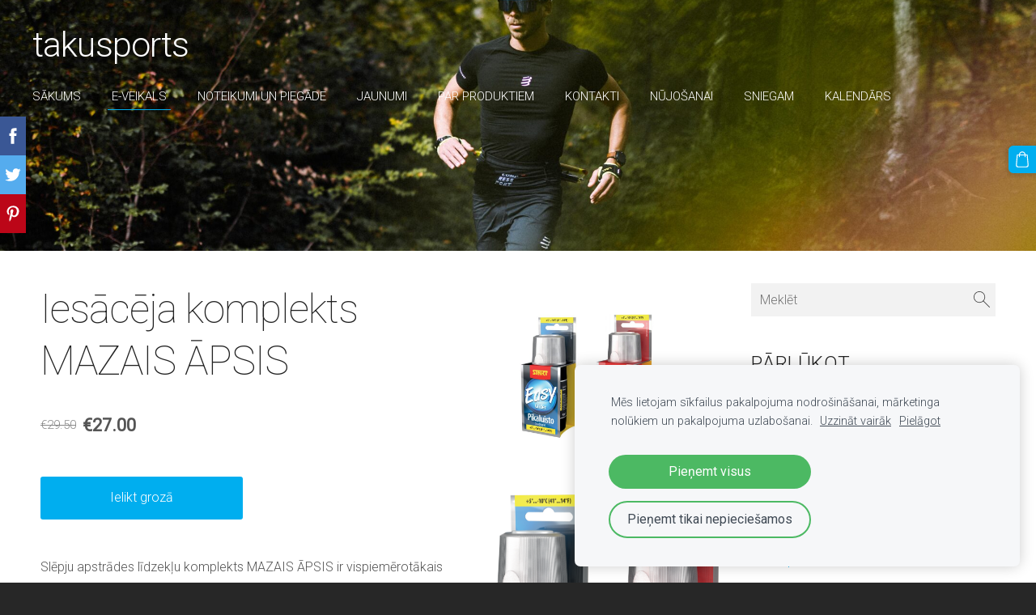

--- FILE ---
content_type: text/html; charset=UTF-8
request_url: http://www.sniegam.lv/katalogs/item/187301/vaskosanas-komplekti-iesacejiem/iesaceja-komplekts-mazais-apsis/
body_size: 16067
content:
<!doctype html>

<html lang="lv">

    <head>

        <title>Iesācēja komplekts MAZAIS ĀPSIS - Vaskošanas komplekti - E-veikals - www.takusports.lv</title>

    <meta name="description" content="
Slēpju apstrādes līdzekļu komplekts MAZAIS ĀPSIS ir vispiemērotākais komplekts slēpošanas entuziastiem, kuri pirmo reizi saskaras ar slēpju sagatavošanu mājas apstākļos.Šis komplekts paredzēts" />

    <link rel="canonical" href="https://www.takusports.lv/katalogs/item/187301/vaskosanas-komplekti-iesacejiem/iesaceja-komplekts-mazais-apsis/">

    <meta name="twitter:card" content="summary" />
            <meta property="og:title" content="Iesācēja komplekts MAZAIS ĀPSIS - Vaskošanas komplekti - E-veikals - www.takusports.lv" />
            <meta property="og:description" content="
Slēpju apstrādes līdzekļu komplekts MAZAIS ĀPSIS ir vispiemērotākais komplekts slēpošanas entuziastiem, kuri pirmo reizi saskaras ar slēpju sagatavošanu mājas apstākļos.Šis komplekts paredzēts" />
            <meta property="og:image" content="https://www.takusports.lv/files/644463/catitems/Start_Touring_pack-2a93530b7f55faef3f4210850db57cec.jpg" />
    


        <meta charset="utf-8" />
        <meta name="viewport" content="width=device-width,initial-scale=1.0,maximum-scale=1.0" />

        <link href="https://dss4hwpyv4qfp.cloudfront.net/designs/_shared/fonts/?family=Exo+2:300,500,600,regular,italic|Open+Sans:300,regular,italic,700&subset=latin,latin-ext,cyrillic" rel="stylesheet" type="text/css" />
        <link rel="stylesheet" href="https://dss4hwpyv4qfp.cloudfront.net/designs/_shared/css/layout-shared.css?v=2.577" type="text/css" />
        <link rel="stylesheet" href="https://dss4hwpyv4qfp.cloudfront.net/designs/_shared/css/legacy-v1.css?v=2.577" type="text/css" />
        <link rel="stylesheet" href="https://dss4hwpyv4qfp.cloudfront.net/designs/image/css/layout.css?v=2.577" type="text/css" />
        <link rel="stylesheet" href="https://dss4hwpyv4qfp.cloudfront.net/designs/image/css/editable.css?v=2.577" type="text/css" />

        <link href="/favicon.png?1" rel="shortcut icon">
<link href="/favicon.png?1" rel="apple-touch-icon">        
            <link rel="stylesheet" href="https://dss4hwpyv4qfp.cloudfront.net/libs/js/fancybox3/jquery.fancybox.min.css?v=2.577" type="text/css" />
                <script src="https://dss4hwpyv4qfp.cloudfront.net/libs/js/jquery/2.2.4/jquery.min.js" ></script>
            <script src="https://dss4hwpyv4qfp.cloudfront.net/libs/js/fancybox3/jquery.fancybox.min.js?v=2.577" defer></script>
            <script src="https://dss4hwpyv4qfp.cloudfront.net/libs/js/bannerplay/jquery.bannerplay.js?v=2.577" defer></script>
            <script src="https://dss4hwpyv4qfp.cloudfront.net/libs/js/responsivevideos/jquery.responsivevideos.js?v=2.577" defer></script>
            <script src="https://dss4hwpyv4qfp.cloudfront.net/designs/_shared/js/bookings.js?v=2.577" defer></script>
            <script src="https://dss4hwpyv4qfp.cloudfront.net/designs/_shared/js/designfx.js?v=2.577" defer></script>
            <script src="https://dss4hwpyv4qfp.cloudfront.net/libs/js/mozlive.js?v=2.577" ></script>
                <link rel="alternate" href="http://www.takusports.lv/jaunumi/rss/" type="application/rss+xml" title="www.takusports.lv - Jaunumi" />
            <link rel="alternate" href="http://www.takusports.lv/par-produktiem/kompresijas-getras-parskats/rss/" type="application/rss+xml" title="www.takusports.lv - Kompresijas getras: pārskats" />
            <link rel="alternate" href="http://www.takusports.lv/par-produktiem/kompresijas-getras/rss/" type="application/rss+xml" title="www.takusports.lv - Kompresijas getras: kā uzvilkt?" />
            <link rel="alternate" href="http://www.takusports.lv/par-produktiem/free-belt-josta-kabata/rss/" type="application/rss+xml" title="www.takusports.lv - Free Belt josta-kabata" />
            <link rel="alternate" href="http://www.takusports.lv/par-produktiem/prs-v3-zekes/rss/" type="application/rss+xml" title="www.takusports.lv - PRS V3 zeķes" />
            <link rel="alternate" href="http://www.takusports.lv/par-produktiem/ko-davinat-skrejejam-1dala/rss/" type="application/rss+xml" title="www.takusports.lv - Ko dāvināt skrējējam. 1.daļa" />
            <link rel="alternate" href="http://www.takusports.lv/par-produktiem/ko-davinat-skrejejam-2dala/rss/" type="application/rss+xml" title="www.takusports.lv - Ko dāvināt skrējējam, 2.daļa" />
            <link rel="alternate" href="http://www.takusports.lv/kalendars/tulekaima-2024/rss/" type="application/rss+xml" title="www.takusports.lv - Tulekaima 2024" />
        <script>var FRONTEND_CDN = 'https://dss4hwpyv4qfp.cloudfront.net';</script>


    
    
    <!-- Cookie bar -->
    <script src="https://dss4hwpyv4qfp.cloudfront.net/libs/js/cookiebar/cookiebar.js?v=2.577"></script>
    <script>
        $(document).ready(function() {
            try {
                cookieBar({
                theme: "light",
                bannerPolicyLink: "",
                language: "lv"
            });
            } catch (e) {}
        });
    </script>


    <script src="https://dss4hwpyv4qfp.cloudfront.net/m/localize/menu/lv/?v=2.577" defer></script>
<script src="https://dss4hwpyv4qfp.cloudfront.net/m/localize/cart/lv/?v=2.577" defer></script>
<script src="https://dss4hwpyv4qfp.cloudfront.net/libs/js/component/cart.js?v=2.577" defer></script>
<script src="https://dss4hwpyv4qfp.cloudfront.net/libs/js/component/filter.js?v=2.577" defer></script>

            <script>
                var mozPageMozApi = {"language":"lv","page":"katalogs"}
            </script>
            

            <script>
                var mozCatalogUser = {
                    isLoggedIn: 0
                }
            </script>
            


<script>
    function isSmallTouchDevice() {
        return (('ontouchstart' in window) && (window.matchMedia("(max-width: 750px), (max-height: 500px)").matches));
    }
    if (isSmallTouchDevice()) {
        document.documentElement.classList.add('mobile-header');
    }
</script>



            <link href="https://fonts.googleapis.com/css?family=Roboto:100,100italic,300,300italic,400,400italic&subset=latin,latin-ext,cyrillic,hebrew" rel="stylesheet" type="text/css" />
            <style class="customizer">
                                                                                                                                                                                                                                                                                                                                                                                                                                                                                                                                                                                                                                                                                                                                                                                                                                        
        @media (forced-colors: active) {
            :root { --color-header :  Canvas  }
            :root { --color-title :  CanvasText  }
            :root { --color-menu-text :  LinkText  }
            :root { --color-menu-text-selected :  CanvasText  }
            :root { --color-menu-accent :  CanvasText  }
            :root { --color-submenu :  Canvas  }
            :root { --color-submenu-text :  LinkText  }
            :root { --color-submenu-text-selected :  CanvasText  }
            :root { --color-submenu-accent :  CanvasText  }
            :root { --color-link :  LinkText  }
            :root { --color-button :  ButtonFace  }
            :root { --color-button-text :  ButtonText  }
            :root { --color-button-hover :  ButtonFace  }
            :root { --color-button-text-hover :  ButtonText  }
            :root { --color-sidemenu-text :  LinkText  }
            :root { --color-sidemenu-text-hover :  CanvasText  }
            :root { --color-h1 :  CanvasText  }
            :root { --color-h2 :  CanvasText  }
            :root { --color-h3 :  CanvasText  }
            :root { --color-text :  CanvasText  }
            :root { --color-text-strong :  CanvasText  }
            :root { --color-price :  CanvasText  }
            :root { --color-text-highlight :  Canvas  }
            :root { --color-text-border :  CanvasText  }
            :root { --color-background :  Canvas  }
            :root { --color-section-bg-1 :  Canvas  }
            :root { --color-section-bg-2 :  Canvas  }
            :root { --color-section-bg-3 :  Canvas  }
            :root { --color-footer :  Canvas  }
            :root { --color-footer-text :  CanvasText  }
            :root { --color-footer-link :  LinkText  }
            :root { --color-footer-link-hover :  CanvasText  }
            :root { --color-text-1 :  CanvasText  }
            :root { --color-text-1-highlight :  Canvas  }
            :root { --color-text-1-button :  ButtonFace  }
            :root { --color-text-1-button-text :  ButtonText  }
        }

    </style>
    <style class="customizer-fonts">
                                                                                                                                                                                                                                                                                                                                                                                                                                                                                                                                                        body, .mz_editable {
                                                                                font-family : 'Roboto', Arial, Helvetica, sans-serif;
                                                                                                            font-weight : 300;
                                                                        }
                                                                                                                            #title .mz_wysiwyg {
                                                                                font-family : 'Roboto', Arial, Helvetica, sans-serif;
                                                                                                            font-weight : 300;
                                                                                                            letter-spacing : -.02em;
                                                                                                            font-style : normal;
                                                                        }
                                                                                                                            .mz_editable h1, .mz_editable h1.moze-megatitle {
                                                                                font-family : 'Roboto', Arial, Helvetica, sans-serif;
                                                                                                            font-weight : 100;
                                                                                                            letter-spacing : -.02em;
                                                                        }
                                                                                                                            .mz_editable h2, .sidebox h2 {
                                                                                font-family : 'Roboto', Arial, Helvetica, sans-serif;
                                                                                                            font-weight : 300;
                                                                                                            letter-spacing : 0.02em;
                                                                                                            text-transform : uppercase;
                                                                                                                                              font-size: calc(2.3rem * 0.9);
                                                                                                       }
                                                                            #sidebar h2 {
                                                                                font-family : 'Roboto', Arial, Helvetica, sans-serif;
                                                                                                            font-weight : 300;
                                                                                                            letter-spacing : 0.02em;
                                                                                                            text-transform : uppercase;
                                                                                                                                              font-size: calc(1.7rem * 0.9);
                                                                                                       }
                                                                                                                            .mz_editable h3 {
                                                                                font-family : 'Roboto', Arial, Helvetica, sans-serif;
                                                                                                            font-weight : 300;
                                                                        }
                                                                                                                            .bigbar-h1 .mz_wysiwyg {
                                                                                font-family : 'Roboto', Arial, Helvetica, sans-serif;
                                                                                                            font-weight : 100;
                                                                                                            letter-spacing : -.026em;
                                                                                                            font-style : normal;
                                                                        }
                                                        @media screen and (max-height: 600px) {                     .bigbar-h1 .mz_wysiwyg {
                                                                                font-family : 'Roboto', Arial, Helvetica, sans-serif;
                                                                                                            font-weight : 100;
                                                                                                            letter-spacing : -.026em;
                                                                                                            font-style : normal;
                                                                        }
                     }                                                                                                         .bigbar-h2 .mz_wysiwyg {
                                                                                font-family : 'Roboto', Arial, Helvetica, sans-serif;
                                                                                                            font-weight : 300;
                                                                                                            letter-spacing : 0.02em;
                                                                                                            text-transform : uppercase;
                                                                        }
                                                                                                                            .moze-form input, .moze-form select, .moze-form textarea {
                                                                                font-family : 'Roboto', Arial, Helvetica, sans-serif;
                                                                                                            font-weight : 300;
                                                                        }
                                                                                                                            .moze-button, .moze-button-large, .moze-form .moze-formbutton {
                                                                                font-family : 'Roboto', Arial, Helvetica, sans-serif;
                                                                                                            font-weight : 300;
                                                                        }
                                                                                                                            .mz_editable .moze-blockquote {
                                                                                font-family : 'Roboto', Arial, Helvetica, sans-serif;
                                                                                                            font-weight : 300;
                                                                                                            font-style : italic;
                                                                        }
                                                                                                                            .mz_editable .moze-code {
                                                                                font-family : 'Courier New', Courier, monospace;
                                                                        }
                                                                                                                            #menu ul li a {
                                                                                font-family : 'Roboto', Arial, Helvetica, sans-serif;
                                                                                                            font-weight : 300;
                                                                        }
                                                                                                                            #menu > ul > li > a {
                                                                                font-family : 'Roboto', Arial, Helvetica, sans-serif;
                                                                                                            font-weight : 300;
                                                                                                            text-transform : uppercase;
                                                                        }
                                                        @media screen and (max-width: 1024px) {                     #menu > ul > li > a {
                                                                                font-family : 'Roboto', Arial, Helvetica, sans-serif;
                                                                                                            font-weight : 300;
                                                                                                            text-transform : uppercase;
                                                                        }
                     }                                                                                                         #languages li > a {
                                                                                font-family : 'Roboto', Arial, Helvetica, sans-serif;
                                                                                                            font-weight : 300;
                                                                        }
                                                                                                                        </style>

    

    


        <script src="https://dss4hwpyv4qfp.cloudfront.net/designs/_shared/js/smoothscroll.js?v=2.577"></script>

        <script>
            // realign central overlay
            function InitLayout() {
                var setPaddingTop = $("#top").outerHeight();
                $('#bigbar-overlay').css("padding-top", setPaddingTop);
            }
            $(document).ready(function () {
                // Resize on window size
                $(window).resize(function () {
                    InitLayout();
                });
                // Resize on key up
                $("#top").keyup(function () {
                    InitLayout();
                });
                // Resize on load
                $(window).load(function () {
                    InitLayout();
                });
                // Resize immediately
                InitLayout();
            });
        </script>

        <script src="https://dss4hwpyv4qfp.cloudfront.net/designs/_shared/js/legacy-v1.js?v=2.577"></script>

    </head>

    <body class="header-over-banner gallery-max-3 header-menu-end    footer-center                                    " lang="lv">

        
                    <div id="bigbar" class="inner">
                <div  class="mz_component mz_banner moze-overlay-zone">            <div class="moze-banner slide" style="background-image: url('https://site-644463.mozfiles.com/files/644463/banners/14547682/Fall-Winter_2025_10-24_JustinGalant-420.jpg?2027547'); background-position: 50% 31%" data-pid="2027547"></div>
    

<a class="moze-banner-slide-left" href="javascript:void(0);"></a>
<a class="moze-banner-slide-right" href="javascript:void(0);"></a>

</div>
                <div id="bigbar-colorizer"></div>
                <div id="bigbar-container" class="over-bigbar">
                    <div id="bigbar-overlay">
                    </div>
                </div>
            </div>
        


        <header id="top">
    <div id="header">
        <a id="skip-link" href="javascript:;" tabindex="1">Pāriet uz galveno saturu</a>
        <div id="header-side">
            <div id="shopicons">
                                <button class="menu-icon shopbar-search"  href="javascript:;" title="Meklēt" aria-label="Meklēt" aria-haspopup="dialog"><svg xmlns="http://www.w3.org/2000/svg"></svg></button>
                                                <button class="menu-icon shopbar-cart" href="javascript:;" title="Pirkumu grozs" aria-label="Pirkumu grozs" aria-haspopup="dialog"><svg xmlns="http://www.w3.org/2000/svg"></svg><span class="moze-value-bubble"></span></button>
                                            </div>
            <div id="toolicons">

            </div>
            
                    </div>
        <div id="header-main">
            <div id="title">
                                    <a href="/"><div class="mz_component mz_wysiwyg mz_editable">    <div class="moze-wysiwyg-editor" >
                    takusports&nbsp; &nbsp; &nbsp; &nbsp; &nbsp; &nbsp; &nbsp;
            </div>
</div></a>
                            </div>
                            <div id="toptext" style="display: none">
                    <div  class="mz_component mz_wysiwyg mz_editable">    <div class="moze-wysiwyg-editor" >
            </div>
</div>
                </div>
                                        <div  class="mz_component mz_menu moze-overlay-zone" id="menu" aria-label="Galvenā izvēlne">
            <ul role="menu">
                <li role="none"><a href="/"  role="menuitem" >Sākums</a>
                                    </li>
                        <li class="selected" role="none"><a href="/katalogs/"  role="menuitem"  aria-current="true">E-veikals</a>
                                    </li>
                        <li role="none"><a href="/noteikumi-un-piegade/"  role="menuitem" aria-haspopup="true">Noteikumi un piegāde</a>
                                    </li>
                        <li role="none"><a href="/jaunumi/"  role="menuitem" aria-haspopup="true">Jaunumi</a>
                        <ul role="menu">
                <li role="none"><a href="/jaunumi/stirnu-buka-dalibniekiem/"  role="menuitem" >Stirnu Buka dalībniekiem</a>
                                    </li>
                            </ul></li>
                                    <li role="none"><a href="/par-produktiem/"  role="menuitem" aria-haspopup="true">par produktiem</a>
                        <ul role="menu">
                <li role="none"><a href="/par-produktiem/ultrataku-zekes-v2-un-zemas-ultrataku-zekes/"  role="menuitem" >Ultrataku zeķes V2 un zemās ultrataku zeķes</a>
                                    </li>
                        <li role="none"><a href="/par-produktiem/skriesanas-vestes-un-jakas-kad-kuru-vilkt/"  role="menuitem" >Skriešanas vestes un jakas: kad kuru vilkt?</a>
                                    </li>
                        <li role="none"><a href="/par-produktiem/kompresijas-getras-parskats/"  role="menuitem" >Kompresijas getras: pārskats</a>
                                    </li>
                        <li role="none"><a href="/par-produktiem/kompresijas-getras/"  role="menuitem" >Kompresijas getras: kā uzvilkt?</a>
                                    </li>
                        <li role="none"><a href="/par-produktiem/free-belt-josta-kabata/"  role="menuitem" >Free Belt josta-kabata</a>
                                    </li>
                        <li role="none"><a href="/par-produktiem/prs-v3-zekes/"  role="menuitem" >PRS V3 zeķes</a>
                                    </li>
                        <li role="none"><a href="/par-produktiem/kompresijas-getras-vai-zekes/"  role="menuitem" >Kompresijas getras vai zeķes?</a>
                                    </li>
                        <li role="none"><a href="/par-produktiem/ko-davinat-skrejejam-1dala/"  role="menuitem" >Ko dāvināt skrējējam. 1.daļa</a>
                                    </li>
                        <li role="none"><a href="/par-produktiem/ko-davinat-skrejejam-2dala/"  role="menuitem" >Ko dāvināt skrējējam, 2.daļa</a>
                                    </li>
                            </ul></li>
                                    <li role="none"><a href="/kontakti/"  role="menuitem" >Kontakti</a>
                                    </li>
                        <li role="none"><a href="http://nujo.lv" target="_blank" role="menuitem" >nūjošanai</a>
                                    </li>
                        <li role="none"><a href="/sniegam/"  role="menuitem" >sniegam</a>
                                    </li>
                        <li role="none"><a href="/kalendars/"  role="menuitem" aria-haspopup="true">Kalendārs</a>
                        <ul role="menu">
                <li role="none"><a href="/kalendars/tulekaima-2024/"  role="menuitem" aria-haspopup="true">Tulekaima 2024</a>
                        <ul role="menu">
                <li role="none"><a href="/kalendars/tulekaima-2024/plans-2025/"  role="menuitem" >plāns 2025</a>
                                </li></ul>
                    </li></ul>
                    </li></ul>
            
</div>
                    </div>

        <button id="languages-opener" aria-label="Valodas izvēle" class="mobile-menu-opener clearbutton"><svg xmlns="http://www.w3.org/2000/svg"></svg></button>
        <button id="menu-opener" aria-label="Galvenā izvēlne" class="mobile-menu-opener clearbutton"><svg xmlns="http://www.w3.org/2000/svg"></svg></button>

    </div>
    </header>
        <div id="belowfold">
            <div id="wrap">
                    <div id="submenubox"><nav  class="mz_component mz_menu mz_catalogmenu is-alternate" id="submenu" aria-label="Produktu kategorijas"><button id="submenu-opener" class="clearbutton"><span>&nbsp;</span></button>

</nav></div>
                

    

<div>
    <main id="catalog" class="section section-customizable section-text-color-none ">
        <div class="mz_overlay_bar"></div>
        <div class="container">
            <div id="sidebar-wrap"
                                              >
                                <div id="sidebar">
                    <div  class="mz_component mz_catalogsearchbox mz_editable sidebox">    <form action="/katalogs/" class="moze-form moze-catalog-searchbox-form" method="post" style="position: relative; margin-top: 0" role="search">
        <input class="search-query" type="text" value="" placeholder="Meklēt" aria-label="Meklēt">
        <button class="search-btn clearbutton" aria-label="Meklēt"></button>
    </form></div>
                    <nav  class="mz_component mz_catalogcategories moze-overlay-zone sidebox" data-name="maincatalogcategories" data-type="catalogcategories" aria-labelledby="catalog-categories-heading">
            <h2 id="catalog-categories-heading">Pārlūkot</h2>
    


            <ul role="menu" class="asidemenu collapsible">
                                                <li role="none" >
                        <a href="/katalogs/params/category/all/" role="menuitem" >Visi produkti</a>
                    </li>
                                                    <li role="none" >
                        <a href="/katalogs/params/category/featured/" role="menuitem" >Īpašais piedāvājums</a>
                    </li>
                                    <li role="none" >
        <a href="/katalogs/params/category/187301/" role="menuitem" >Slēpošana</a>
                    <ul role="menu" >
                    <li role="none" >
        <a href="/katalogs/params/category/186086/" role="menuitem" >Slēpes trasēm un mežam</a>
                                </li>
                <li role="none" >
        <a href="/katalogs/category/187301/slepju-komplekti/" role="menuitem" >Slēpju komplekti</a>
                                </li>
                <li role="none" >
        <a href="/katalogs/category/187301/atsperiena-vaski/" role="menuitem" >Atspēriena vaski</a>
                                </li>
                <li role="none" >
        <a href="/katalogs/category/187301/slidvaski/" role="menuitem" >Slīdvaski</a>
                                </li>
                <li role="none"  class="selected">
        <a href="/katalogs/category/187301/vaskosanas-komplekti-iesacejiem/" role="menuitem" aria-current="true">Vaskošanas komplekti</a>
                                </li>
                <li role="none" >
        <a href="/katalogs/category/187301/slepju-apstrades-paliglidzekli-un-aksesuari/" role="menuitem" >Citi slēpju apkopes līdzekļi un aksesuāri</a>
                                </li>
                <li role="none" >
        <a href="/katalogs/params/category/186087/" role="menuitem" >Slēpošanas nūjas</a>
                                </li>
                <li role="none" >
        <a href="/katalogs/params/category/187302/" role="menuitem" >Slēpju zābaki</a>
                                </li>
                <li role="none" >
        <a href="/katalogs/category/187301/rollerslepes/" role="menuitem" >Rollerslēpošana</a>
                                </li>
                            </ul></li>
                            <li role="none" >
        <a href="/katalogs/category/sporta-apgerbs/" role="menuitem" >APĢĒRBS</a>
                    <ul role="menu" >
                    <li role="none" >
        <a href="/katalogs/category/sporta-apgerbs/taku-skriesanas-krekli/" role="menuitem" >Taku skriešanas krekli</a>
                                </li>
                <li role="none" >
        <a href="/katalogs/category/sporta-apgerbs/skriesanas-apgerbs-krekls/" role="menuitem" >Skriešanas krekli </a>
                                </li>
                <li role="none" >
        <a href="/katalogs/category/sporta-apgerbs/taku-skriesanas-apgerbs-bikses-sorti/" role="menuitem" >Skriešanas un taku bikses</a>
                                </li>
                <li role="none" >
        <a href="/katalogs/category/sporta-apgerbs/apaksvela-sportam/" role="menuitem" >Apakšveļa</a>
                                </li>
                <li role="none" >
        <a href="/katalogs/category/sporta-apgerbs/jakas-un-vestes/" role="menuitem" >Jakas un vestes</a>
                                </li>
                <li role="none" >
        <a href="/katalogs/category/sporta-apgerbs/triatlona-apgerbs/" role="menuitem" >Triatlona apģērbs</a>
                                </li>
                            </ul></li>
                            <li role="none" >
        <a href="/katalogs/category/zekes-sportam/" role="menuitem" >ZEĶES sportam</a>
                    <ul role="menu" >
                    <li role="none" >
        <a href="/katalogs/category/zekes-sportam/skriesanas-zekes/" role="menuitem" >Skriešanas zeķes</a>
                                </li>
                <li role="none" >
        <a href="/katalogs/category/zekes-sportam/taku-skriesanas-zekes/" role="menuitem" >Taku skriešanas zeķes</a>
                                </li>
                <li role="none" >
        <a href="/katalogs/category/zekes-sportam/ultra-un-ipasas-zekes/" role="menuitem" >Ultra distanču un īpašās zeķes</a>
                                </li>
                <li role="none" >
        <a href="/katalogs/category/zekes-sportam/ipasi-planas-skriesanas-zekes/" role="menuitem" >Plānas skriešanas zeķes</a>
                                </li>
                <li role="none" >
        <a href="/katalogs/category/zekes-sportam/iesanas-zekes/" role="menuitem" >Iešanas zeķes</a>
                                </li>
                <li role="none" >
        <a href="/katalogs/category/zekes-sportam/triatlona-zekes/" role="menuitem" >Triatlona zeķes</a>
                                </li>
                <li role="none" >
        <a href="/katalogs/category/zekes-sportam/velo-zekes/" role="menuitem" >Velo zeķes</a>
                                </li>
                            </ul></li>
                            <li role="none" >
        <a href="/katalogs/params/category/187307/" role="menuitem" >KOMPRESIJA sportam</a>
                    <ul role="menu" >
                    <li role="none" >
        <a href="/katalogs/category/187307/kompresijas-zekes-bez-pedas/" role="menuitem" >Kompresijas getras</a>
                                </li>
                <li role="none" >
        <a href="/katalogs/category/187307/kompresijas-zekes-ar-pedu/" role="menuitem" >Kompresijas zeķes</a>
                                </li>
                <li role="none" >
        <a href="/katalogs/category/187307/kompresijas-bikses-sorti/" role="menuitem" >Kompresijas šorti un bikses</a>
                                </li>
                <li role="none" >
        <a href="/katalogs/category/187307/kompresijas-rocinas-piedurknes-sportam/" role="menuitem" >Sporta kompresija rokām</a>
                                </li>
                            </ul></li>
                            <li role="none" >
        <a href="/katalogs/category/cepures-sportam/" role="menuitem" >GALVASSEGAS sportam</a>
                    <ul role="menu" >
                    <li role="none" >
        <a href="/katalogs/category/cepures-sportam/sporta-galvassegas/" role="menuitem" >Sporta cepures</a>
                                </li>
                <li role="none" >
        <a href="/katalogs/category/cepures-sportam/sporta-nadzini/" role="menuitem" >Skriešanas nadziņi</a>
                                </li>
                <li role="none" >
        <a href="/katalogs/category/cepures-sportam/galvas-lentas/" role="menuitem" >Galvas lentas</a>
                                </li>
                <li role="none" >
        <a href="/katalogs/category/cepures-sportam/apalsalles-skriesanai/" role="menuitem" >Apaļšalles skriešanai</a>
                                </li>
                <li role="none" >
        <a href="/katalogs/category/cepures-sportam/briva-laika-galvassegas/" role="menuitem" >Brīvā laika galvassegas</a>
                                </li>
                            </ul></li>
                            <li role="none" >
        <a href="/katalogs/category/tehniskas-somas/" role="menuitem" >SOMAS skriešanai</a>
                                </li>
                <li role="none" >
        <a href="/katalogs/params/category/115449/" role="menuitem" >Aksesuāri</a>
                                </li>
                <li role="none" >
        <a href="/katalogs/category/nujosans-nujas/" role="menuitem" >Nūjošanas nūjas</a>
                    <ul role="menu" >
                    <li role="none" >
        <a href="/katalogs/category/nujosans-nujas/nuju-rezerves-dalas-nw-xc-rolleriem/" role="menuitem" >Nūju rezerves daļas (NW, XC, rolleriem)</a>
                                </li>
                            </ul></li>
                            <li role="none" >
        <a href="/katalogs/params/category/190804/" role="menuitem" >Nūjošanas nodarbības</a>
                                </li>
                <li role="none" >
        <a href="/katalogs/params/category/196303/" role="menuitem" >Dāvanu kartes</a>
                                </li>
                <li role="none" >
        <a href="/katalogs/category/sacensibu-piedavajums/" role="menuitem" >Kampaņa</a>
                                </li>
                <li role="none" >
        <a href="/katalogs/category/precu-sanemsana-sacensibu-centra-ja-trauceti-karsu-norekini/" role="menuitem" >Norēķini par pirkumiem sacensību centrā (ja kartes nedarbojas)</a>
                            </li></ul>
            </nav>
                    
                    <div  class="mz_component mz_wysiwyg mz_editable sidebox">    <div class="moze-wysiwyg-editor" >
                    <div class="sidebox">    <div>
                    Šīs preces var iegādāties,internetā,lielākajos skriešanas pasākumos Latvijāvai mūsu birojā Rīgā, 
Šmerļa ielā 3-101 (Rīgas Kinostudijas ēkā) d.d. 12-18 vai citā laikā 
vienojoties. Tālr.22043010
            </div>

</div>
                
                
            
            
        <h2></h2>
            </div>
</div>
                </div>
                                <div  class="mz_component mz_catalog mz_editable mainblock cat-mode-item cat-images-3 cat-images-classic cat-legacy-view cat-has-searchbox">
<div id="cat-nav" style="display: none">

    <nav>
        <ul class="cat-breadcrumb" style="display: none">
                            <li><a href="/katalogs/">E-veikals</a></li>
                            <li><a href="/katalogs/params/category/187301/">Slēpošana</a></li>
                            <li><a href="/katalogs/category/187301/vaskosanas-komplekti-iesacejiem/">Vaskošanas komplekti</a></li>
                            <li aria-current="page">Iesācēja komplekts MAZAIS ĀPSIS</li>
                    </ul>
    </nav>

    
    
</div>


<script>

function mozCatVariantManager(settings)
{
    var defaults = {
        localization: {
            cmCatalogCartAdd: '',
            cmCatalogCartAdded: '',
            cmCatalogStockStatusAvailable: '',
            cmCatalogStockStatusAvailableX: '',
            cmCatalogStockStatusCanOrder: '',
            cmCatalogOutOfStockProducts: '',
            erInMaintenanceMode: ''
        },
        paramInventoryInfo: '',
    };

    mozCatSettings = $.extend(true, {}, defaults, settings);

    $(document).ready(function() {
        if (mozCatItemVariants.length == 0) {
            updatePictures(null);
            updateInventory(null);
            if (mozCatItem.bookings_service_id == 0 || mozCatItem.bookings_service_id == null) {
                initAddToCartButton(null);
            }
            else {
                initBookingButton(null);
            }
        }
        else {
            initOptionValueClicks();
            selectFirstVariant();
        }
    });
}

function initOptionValueClicks()
{
    let fx = (event, valueTag, valueID, optionTag, optionIndex) => {

        // Does not allow clicking impossible values.

        let valueState = getOptionValueState(optionIndex, valueID);
        if (valueState.impossible) {
            event.preventDefault();
            event.stopPropagation();
            return false;
        }

        // Determines option filtering priorities.

        let optionPriorities = [optionIndex],
            optionValuesSelected = [];

        $('.moze-cart-form [data-option]').each((index, tag) => {
            const tagIndex = $(tag).attr('data-index');
            if (!optionPriorities.includes(tagIndex)) {
                optionPriorities.push(tagIndex);
            }
        });

        // Level 1 filtering.

        if (typeof optionPriorities[0] !== 'undefined') {

            // Enables all option values.

            setOptionValueStates(optionPriorities[0], (optionIndex, valueID) => {

                let state = getOptionValueState(optionIndex, valueID);
                if (state.impossible) {
                    return {
                        disabled: true,
                        selected: false,
                        impossible: true
                    }
                }

                return {
                    disabled: false,
                    selected: false
                }
            });

            // Selects the clicked selection.

            setOptionValueState(optionIndex, valueID, { selected: true });
            optionValuesSelected.push(valueTag.attr('data-value'));
        }

        // Level 2 filtering.

        if (typeof optionPriorities[1] !== 'undefined') {

            // Filters options with one dependency.

            let variants = mozCatItemVariants.filter((variant) => {
                return variant.deleted == 0 && variant.option_ids[optionPriorities[0]] == optionValuesSelected[0]
            });

            let values2 = [];
            variants.forEach((variant) => {
                const value2 = variant.option_ids[optionPriorities[1]];
                if (!values2.includes(value2)) {
                    values2.push(value2);
                }
            });

            // Enables filtered options.

            setOptionValueStates(optionPriorities[1], (optionIndex, valueID) => {
                return {
                    disabled: !values2.includes(valueID)
                }
            });

            // Selects the first available option if not already selected.

            if (getSelectedOptionValue(optionPriorities[1]) === null) {
                queryFirstOptionValue(optionPriorities[1]);
            }
            optionValuesSelected.push(getSelectedOptionValue(optionPriorities[1]));
        }

        // Level 3 filtering.

        if (typeof optionPriorities[2] !== 'undefined') {

            let variants = mozCatItemVariants.filter((variant) => {
                return variant.deleted == 0 &&
                    variant.option_ids[optionPriorities[0]] == optionValuesSelected[0] &&
                    variant.option_ids[optionPriorities[1]] == optionValuesSelected[1];
            });

            let values3 = [];
            variants.forEach((variant) => {
                const option = variant.option_ids[optionPriorities[2]];
                if (!values3.includes(option)) {
                    values3.push(option);
                }
            });

            // Enables filtered options.

            setOptionValueStates(optionPriorities[2], (optionIndex, valueID) => {
                return {
                    disabled: !values3.includes(valueID)
                }
            });

            // Selects the first available option if not already selected.

            if (getSelectedOptionValue(optionPriorities[2]) === null) {
                queryFirstOptionValue(optionPriorities[2]);
            }
            optionValuesSelected.push(getSelectedOptionValue(optionPriorities[2]));
        }

        // Variant is selected!

        let selectedValues = getSelectedOptionValues(),
            selectedVariant = queryVariant(selectedValues);

        if (selectedVariant) {
            actionVariantSelected(selectedVariant);
        }
    };

    // Buttons and colors.

    $('.moze-cart-form [data-value]')
        .off()
        .on('click', (event) => {

            const
                valueTag = $(event.currentTarget),
                valueID = valueTag.attr('data-value'),
                optionTag = valueTag.closest('[data-option]'),
                optionIndex = optionTag.attr('data-index');

            fx(event, valueTag, valueID, optionTag, optionIndex);
        });

    // Combo boxes.

    $('.moze-cart-form [data-option]')
        .off()
        .on('change', (event) => {

            const
                valueTag = $(event.currentTarget).find('option:selected'),
                valueID = valueTag.attr('data-value'),
                optionTag = $(event.currentTarget),
                optionIndex = optionTag.attr('data-index');

            fx(event, valueTag, valueID, optionTag, optionIndex);
        });

    // Initial selection.

    setTimeout(() => {
        const
            firstSelected = $('.moze-cart-form [data-index="0"] .selected').first(),
            firstSelectedParent = firstSelected.parent();

        if (firstSelectedParent.length > 0) {
            if (firstSelectedParent[0].tagName.toUpperCase() == 'DIV') {
                firstSelected.trigger('click');
            }
            if (firstSelectedParent[0].tagName.toUpperCase() == 'SELECT') {
                firstSelectedParent.trigger('change');
            }
        }
    }, 0);
}

function initAddToCartButton(selectedVariant)
{
    if (selectedVariant === null) {
        toggleAddToCartButton(mozCatItem.stock === null || mozCatItem.stock > 0);
    }
    else {
        toggleAddToCartButton(selectedVariant.stock === null || selectedVariant.stock > 0);
    }

    $('.cat-item-buy .moze-add-to-cart')
        .off()
        .on('click', (event) => {

            let addToCartBtn = $(event.target);

            if (addToCartBtn.hasClass('disabled')) {
                return;
            }

            let isAddToCartBtnEnabled = false;

            if (selectedVariant === null) {
                if (mozCatItem.stock !== null) {
                    if (mozCatItem.stock < 1) {
                        return;
                    }
                    mozCatItem.stock--;
                }
                isAddToCartBtnEnabled = mozCatItem.stock === null || mozCatItem.stock > 0;
            }
            else {
                mozCatItemVariants.forEach((variant) => {
                    if (variant.id == selectedVariant.id) {
                        if (variant.stock !== null && variant.stock < 1) {
                            return false;
                        }
                        if (variant.stock !== null) {
                            variant.stock = variant.stock - 1;
                        }
                        isAddToCartBtnEnabled = variant.stock === null || variant.stock > 0;
                        return false;
                    }
                });
            }

            actionAddToCart(mozCatItem, selectedVariant, undefined, undefined, () => {

                initCart();
                if ($('.shopbar-cart').is(':visible')) {
                    $('.shopbar-cart').first().trigger('click');
                }
                syncCartToLocalStorage();

                addToCartBtn.addClass('moze-added-to-cart-item');
                toggleAddToCartButton(isAddToCartBtnEnabled);

                gEventAddToCart();
                fEventAddToCart();
            });
        });
}

function initBookingButton(selectedVariant)
{
    let addToCartBtn = $('.cat-item-buy .moze-add-to-cart');
    addToCartBtn.html(mozCatSettings.localization.cmBooking);

    let widget = null,
        widgetOptions = {};

    let serviceID = selectedVariant
        ? selectedVariant.bookings_service_id
        : mozCatItem.bookings_service_id;

    let service = mozCatItem.title.pref;

    new mozLive3({
        source: {
            name: 'maincatalog',
            superglobal: 1
        },
        action: 'catalog-booking-init',
        parameters: {
            service: serviceID
        },
        response: {
            callback: [
                (response) => {

                    widgetOptions = {

                        type: response.data.type,

                        minDaysRange: response.data.minDaysRange,
                        maxDaysRange: response.data.maxDaysRange,

                        mozLive3Parameters: {
                            componentName: 'maincatalog',
                            componentSuperglobal: 1,
                            serviceID: serviceID,
                            onWidgetInitializedAction: 'catalog-booking-date-from',
                            onDateFromSelectedAction: 'catalog-booking-time-from',
                            onTimeFromSelectedActions: 'catalog-booking-date-to',
                            onDateToSelectedAction: 'catalog-booking-time-to',
                        },

                        onSubmit: (widget, result) => {

                            let deferred = $.Deferred();
                            deferred.resolve(true);

                            let bookingRequest = result;
                            bookingRequest.serviceID = serviceID;
                            bookingRequest.service = service;

                            // Creates a request to draft a booking event.

                            new mozLive3({
                                source: {
                                    name: 'maincatalog',
                                    superglobal: 1
                                },
                                action: 'catalog-booking-draft',
                                parameters: {
                                    booking: bookingRequest
                                },
                                response: {
                                    callback: [
                                        (response) => {

                                            if (response.error) {
                                                console.warn(response.errorMessage);
                                                return;
                                            }

                                            if (response.data.success != true) {
                                                alert('Booking not available anymore!');
                                                return;
                                            }

                                            // Adds the item to the cart on success.

                                            actionAddToCart(mozCatItem, selectedVariant, response.data.token, bookingRequest, () => {

                                                initCart();
                                                if ($('.shopbar-cart').is(':visible')) {
                                                    $('.shopbar-cart').first().trigger('click');
                                                }
                                                syncCartToLocalStorage();

                                                gEventAddToCart();
                                                fEventAddToCart();
                                            });
                                        }
                                    ]
                                }
                            });

                            return deferred.promise();
                        }
                    };

                    widget = new BookingWidget(widgetOptions);
                }
            ]
        }
    });

    $('.cat-item-buy .moze-add-to-cart')
        .off()
        .on('click', (event) => {
            if (widget) {
                widget.show();
            }
        });
}

function getOptionValueTag(optionIndex, valueID)
{
    const valueTag = $('.moze-cart-form [data-option][data-index="' + optionIndex + '"] [data-value="' + valueID + '"]');
    if (valueTag.length != 1) {
        return null;
    }

    return valueTag;
}

function getOptionValueTags(optionIndex)
{
    const valueTags = $('.moze-cart-form [data-option][data-index="' + optionIndex + '"] [data-value]');
    if (valueTags.length == 0) {
        return null;
    }

    return valueTags;
}

function getOptionValueState(optionIndex, valueID)
{
    const valueTag = getOptionValueTag(optionIndex, valueID);
    if (!valueTag) {
        return null;
    }

    return {
        selected: valueTag.hasClass('selected'),
        disabled: valueTag.hasClass('disabled'),
        impossible: valueTag.hasClass('impossible')
    }
}

function setOptionValueState(optionIndex, valueID, state)
{
    let
        selected = state.hasOwnProperty('selected') ? state.selected : null,
        disabled = state.hasOwnProperty('disabled') ? state.disabled : null,
        impossible = state.hasOwnProperty('impossible') ? state.impossible : null;

    const valueTag = getOptionValueTag(optionIndex, valueID);
    if (!valueTag) {
        return null;
    }

    if (selected)   disabled = false;
    if (disabled)   selected = false;
    if (impossible) disabled = true;

    // Buttons and colors.

    if (selected !== null) {
        valueTag.toggleClass('selected', selected);
    }

    if (disabled !== null) {
        valueTag.toggleClass('disabled', disabled);
    }

    if (impossible !== null) {
        valueTag.toggleClass('impossible', impossible);
    }

    if (selected) {
        valueTag.attr('aria-checked', 'true');
    } else {
        valueTag.attr('aria-checked', 'false');
    }

    // Combo box.

    if (valueTag[0].tagName.toLowerCase() == 'option') {
        if (selected !== null) {
            let parent = valueTag.closest('select');
            parent[0].selectedIndex = parent.find('option.selected').index();
        }
        if (impossible !== null) {
            valueTag.attr('disabled', disabled === true);
        }
    }

    return true;
}

function setOptionValueStates(optionIndex, stateCallback)
{
    if (typeof stateCallback !== 'function') {
        return;
    }

    const valueTags = getOptionValueTags(optionIndex);
    if (!valueTags) {
        return;
    }

    valueTags.each((index, tag) => {
        let valueID = $(tag).attr('data-value'),
            state = stateCallback(optionIndex, valueID);
        setOptionValueState(optionIndex, valueID, state);
    });
}

function queryFirstOptionValue(optionIndex)
{
    const valueTags = getOptionValueTags(optionIndex);
    if (!valueTags) {
        return;
    }

    let selected = false;

    valueTags.each((index, tag) => {

        let valueID = $(tag).attr('data-value'),
            state = getOptionValueState(optionIndex, valueID);

        if (!selected && !state.disabled) {
            setOptionValueState(optionIndex, valueID, { selected: true });
            selected = true;
        }
        else {
            setOptionValueState(optionIndex, valueID, { selected: false });
        }
    });
}

function getSelectedOptionValue(optionIndex)
{
    const valueTags = getOptionValueTags(optionIndex);
    if (!valueTags) {
        return null;
    }

    let selectedValue = null;

    valueTags.each((index, tag) => {
        let valueID = $(tag).attr('data-value'),
            state = getOptionValueState(optionIndex, valueID);
        if (state.selected) {
            selectedValue = valueID;
            return false;
        }
    });

    return selectedValue;
}

function getSelectedOptionValues()
{
    let selectedValues = [];

    for (let i = 0; i < 3; i++) {
       let selectedValue = getSelectedOptionValue(i);
       if (selectedValue !== null) {
           selectedValues.push(selectedValue);
       }
       else {
           break;
       }
    }

    return selectedValues;
}

function queryVariant(valueIDs)
{
    let selectedVariant = null;
    valueIDs = (valueIDs || []).map((valueID) => parseInt(valueID));
    valueIDs = JSON.stringify(valueIDs);

    for (let i = 0; i < mozCatItemVariants.length; i++) {

        let optionIDs = (mozCatItemVariants[i].option_ids || []).map((optionID) => parseInt(optionID));
        optionIDs = JSON.stringify(optionIDs);

        if (valueIDs == optionIDs) {
            selectedVariant = mozCatItemVariants[i];
            break;
        }
    }

    return selectedVariant;
}

function selectFirstVariant()
{
    let selectedVariant = null;

    for (let i = 0; i < mozCatItemVariants.length; i++) {
        if (mozCatItemVariants[i].deleted == 0 && mozCatItemVariants[i].stock !== 0) {
            selectedVariant = mozCatItemVariants[i];
            break;
        }
    }

    if (!selectedVariant) {
        selectedVariant = mozCatItemVariants[0];
    }

    for (let i = 0; i < selectedVariant.option_ids.length; i++) {
        setOptionValueState(i, selectedVariant.option_ids[i], { selected: true });
    }

    actionVariantSelected(selectedVariant);
}

function getSelectedVariant()
{
    let selectedValues = getSelectedOptionValues(),
        selectedVariant = queryVariant(selectedValues);

    return selectedVariant;
}

function updatePictures(selectedVariant)
{
    let createFromTemplateBig = (picture) => {

        let template =
            '<a href tile class="fancy" data-fancybox="gallery">' +
            '<picture>' +
            '<img src alt>' +
            '</picture>' +
            '</a>';

        template = $(template);

        template.find('img')
            .attr('src', mozCatItemPictures.cdn + picture.size_set.m)
            .attr('alt', mozCatItem.title['pref']);

        if (typeof picture.size_set.l !== 'undefined') {
            let sizeL = $('<source>', {
                srcset: mozCatItemPictures.cdn + picture.size_set.l,
                media: '(min-width: 750px) and (min-resolution: 2dppx)'
            });
            template.find('picture').prepend(sizeL);
        }

        let sizeFull = (typeof picture.size_set.l !== 'undefined')
            ? picture.size_set.l
            : picture.size_set.m;

        template
            .attr('href', mozCatItemPictures.cdn + sizeFull)
            .attr('title', mozCatItem.title['pref']);

        return template;
    };

    let createFromTemplateSmall = (picture) => {

        let template =
            '<div class="cat-thumb-pic">' +
            '<a href title class="fancy thumb" data-fancybox="gallery">' +
            '<picture>' +
            '<img src alt>' +
            '</picture>' +
            '</a>' +
            '</div>';

        template = $(template);

        template.find('img')
            .attr('src', mozCatItemPictures.cdn + picture.size_set.m)
            .attr('alt', mozCatItem.title['pref']);

        if (typeof picture.size_set.l !== 'undefined') {
            let sizeL = $('<source>', {
                srcset: mozCatItemPictures.cdn + picture.size_set.l,
                media: '(min-width: 1024px) and (min-resolution: 2dppx)'
            });
            template.find('picture').prepend(sizeL);
        }

        let sizeFull = (typeof picture.size_set.l !== 'undefined')
            ? picture.size_set.l
            : picture.size_set.m;

        template.find('a')
            .attr('href', mozCatItemPictures.cdn + sizeFull)
            .attr('title', mozCatItem.title['pref']);

        return template;
    };

    let pictures = [];

    $('.cat-item-images').find('a').remove();
    $('.cat-more-item-images').html('');

    // Chooses the variant picture if any.

    if (selectedVariant && selectedVariant.cat_item_pic_id !== 'undefined') {
        mozCatItemPictures.variants.forEach((picture) => {
            if (picture.id == selectedVariant.cat_item_pic_id) {
                pictures.push(picture);
                return false;
            }
        });
    }

    // Chooses additional catalog item pictures.

    mozCatItemPictures.item.forEach((picture) => {
        pictures.push(picture);
    });

    // Renders the first picture as a large thumbnail.

    if (pictures.length > 0) {
        let thumb = createFromTemplateBig(pictures[0]);
        $('.cat-item-images').prepend(thumb);
    }

    // Renders the rest of pictures as small thumbnails.

    if (pictures.length > 1) {
        for (let i = 1; i < pictures.length; i++) {
            let thumb = createFromTemplateSmall(pictures[i]);
            $('.cat-more-item-images').append(thumb);
        }
    }

    // Fixes the image thumbnail.

    /*let images = $('.cat-item-images img');
    if (images.length) {
        images.one('load', (event) => { fixThumbnailImageLayout(event.target); });
    }*/
}

function updateInventory(selectedVariant)
{
    let inventoryTag = $('.cat-item-inventory');

    inventoryTag
        .attr('class', '')
        .addClass('cat-item-inventory')
        .html('')
        .hide();

    if (mozCatSettings.paramInventoryInfo == '') {
        return;
    }

    let inStock = false,
        stockTotal = null,
        availableForOrder = false;

    if (selectedVariant) {
        inStock = selectedVariant.stock_total > 0;
        stockTotal = selectedVariant.stock_total;
        availableForOrder = selectedVariant.stock_total === null;
    }
    else {
        inStock = mozCatItem.stock_total > 0;
        stockTotal = mozCatItem.stock_total;
        availableForOrder = mozCatItem.stock_total === null;
    }

    if (inStock) {
        if (mozCatSettings.paramInventoryInfo == 'basic') {
            inventoryTag
                .html(mozCatSettings.localization.cmCatalogStockStatusAvailable)
                .addClass('inventory-in-stock')
                .show();
        }
        if (mozCatSettings.paramInventoryInfo == 'precise') {
            inventoryTag
                .html(mozCatSettings.localization.cmCatalogStockStatusAvailableX.replace('%s', stockTotal))
                .addClass('inventory-in-stock-x')
                .show();
        }
    }
    else if (availableForOrder) {
        inventoryTag
            .html(mozCatSettings.localization.cmCatalogStockStatusCanOrder)
            .addClass('inventory-can-order')
            .show();
    }
    else {
        inventoryTag
            .html(mozCatSettings.localization.cmCatalogOutOfStockProducts)
            .addClass('inventory-out-of-stock')
            .show();
    }
}

function toggleAddToCartButton(available)
{
    let addToCartBtn = $('.moze-add-to-cart');
    addToCartBtn.toggleClass('disabled', !available);

    if (available) {
        addToCartBtn.text(mozCatSettings.localization.cmCatalogCartAdd);
    }
    else {
        if (addToCartBtn.hasClass('moze-added-to-cart-item')) {
            addToCartBtn.text(mozCatSettings.localization.cmCatalogCartAdded);
        }
        else {
            addToCartBtn.text(mozCatSettings.localization.cmCatalogOutOfStockProducts);
        }
    }

    reinitMozCatalogCartActions();
}

function pluginsSelectedVariantUpdated(selectedVariant)
{
    var data = {
        item: mozCatItemMozApi,
        selectedVariantId: selectedVariant['id'],
        selectedVariant: null
    };

    if (mozCatItemMozApi && mozCatItemMozApi.variants) {
        for (var i = 0; i < mozCatItemMozApi.variants.length; i++) {
            if (mozCatItemMozApi.variants[i]['id'] == selectedVariant['id']) {
                data.selectedVariant = mozCatItemMozApi.variants[i];
            }
        }
    }
    try {
        mozPlugins.plugins.ItemAfterPrice.updated(data);
    }
    catch(e) {
        console.error(e);
    }
}

function actionAddToCart(catItem, catItemVariant, bookingToken, bookingRequest, onComplete)
{
    let addToCartFx = (country) => {

        new mozLive3({
            source: {
                name: 'maincatalog',
                superglobal: 1
            },
            action: 'catalog-add-to-cart',
            parameters: {
                cat_item_id: catItem.id,
                cat_item_variant_id: catItemVariant ? catItemVariant.id : 0,
                cat_item_variant_text: () => {
                    if (catItemVariant === null) {
                        return '';
                    }
                    let variantText = [];
                    catItemVariant.options.forEach((option) => {
                        variantText.push(option.pref);
                    });
                    variantText = variantText.join(', ');
                    return variantText;
                },
                token: bookingToken,
                booking: bookingRequest
            },
            response: {
                html: [
                    { name: 'maincatalogcartside', target: '#shopbar-sidecart-base' }
                ]
            },
            errors: {
                maintenance: mozCatSettings.localization.erInMaintenanceMode
            },
            onComplete: () => {
                if (typeof onComplete === 'function') {
                    onComplete();
                }
            }
        });
    };

    if (mozCatGeolocation == '') {
        $.ajax({
            url: 'https://www.mozello.com/apps/geo/',
            success: (response) => {
                mozCatGeolocation = response.country;
                addToCartFx(mozCatGeolocation);
            }
        });
    }
    else {
        addToCartFx(mozCatGeolocation);
    }
}

function actionVariantSelected(selectedVariant)
{
    updatePictures(selectedVariant);
    updateInventory(selectedVariant);

    if (selectedVariant.bookings_service_id == 0) {
        initAddToCartButton(selectedVariant);
    }
    else {
        initBookingButton(selectedVariant);
    }

    $('.moze-price-box .moze-price').html(selectedVariant.sell_price_formatted);
    $('.moze-price-box .moze-secondary').html(selectedVariant.list_price_formatted);

    pluginsSelectedVariantUpdated(selectedVariant);
}

function gEventViewItem()
{
    if (!mozCatSettings.isUsingGoogleAPI) {
        return;
    }

    try {
        gtag('event', 'view_item', {
            items: [{
                id: mozCatItemPixelApi.item.id,
                name: mozCatItemPixelApi.item.name,
                brand: mozCatItemPixelApi.item.brand,
                category: mozCatItemPixelApi.item.category,
                price: mozCatItemPixelApi.item.price,
                quantity: 1
            }]
        });
    }
    catch (e) {
        console.log(e);
    }
}

function gEventAddToCart()
{
    if (!mozCatSettings.isUsingGoogleAPI) {
        return;
    }

    try {
        gtag('event', 'add_to_cart', {
            currency: mozCatItemPixelApi.currency,
            items: [{
                id: mozCatItemPixelApi.item.id,
                name: mozCatItemPixelApi.item.name,
                brand: mozCatItemPixelApi.item.brand,
                category: mozCatItemPixelApi.item.category,
                price: mozCatItemPixelApi.item.price,
                quantity: 1
            }],
            value: mozCatItemPixelApi.item.price * 1
        });
    }
    catch (e) {
        console.log(e);
    }
}

function fEventAddToCart()
{
    if (!mozCatSettings.isUsingFacebookAPI) {
        return;
    }

    try {
        fbq('track', 'AddToCart', {
            content_ids: [mozCatItemPixelApi.item.id],
            content_type: 'product',
            contents: [{ id: mozCatItemPixelApi.item.id, quantity: 1 }],
            currency: mozCatItemPixelApi.currency,
            value: mozCatItemPixelApi.item.price * 1
        });
    }
    catch (e) {
        console.log(e);
    }
}

// Ready!

var mozCatSettings = {};
var mozCatGeolocation = 'lv';

var mozCatItem = {"id":"2883520","title":{"722055":"Ies\u0101c\u0113ja komplekts MAZAIS \u0100PSIS","pref":"Ies\u0101c\u0113ja komplekts MAZAIS \u0100PSIS"},"stock":null,"stock_total":null,"bookings_service_id":"0"};
var mozCatItemVariants = [];
var mozCatItemOptions = [];
var mozCatItemPictures = {"cdn":"https:\/\/site-644463.mozfiles.com\/","item":[{"id":"4996493","thumb":"https:\/\/site-644463.mozfiles.com\/files\/644463\/catitems\/thumb\/Start_Touring_pack-2a93530b7f55faef3f4210850db57cec.jpg?4996493","size_set":{"st":"files\/644463\/catitems\/thumb\/Start_Touring_pack-2a93530b7f55faef3f4210850db57cec.jpg?4996493","m":"files\/644463\/catitems\/Start_Touring_pack-2a93530b7f55faef3f4210850db57cec.jpg?4996493"}},{"id":"4024195","thumb":"https:\/\/site-644463.mozfiles.com\/files\/644463\/catitems\/thumb\/easy-glider-universal-start-slepju-vasks-2c9196df277dae8b709041a1262aed4b.png?4024195","size_set":{"st":"files\/644463\/catitems\/thumb\/easy-glider-universal-start-slepju-vasks-2c9196df277dae8b709041a1262aed4b.png?4024195","m":"files\/644463\/catitems\/easy-glider-universal-start-slepju-vasks-2c9196df277dae8b709041a1262aed4b.png?4024195"}},{"id":"4024194","thumb":"https:\/\/site-644463.mozfiles.com\/files\/644463\/catitems\/thumb\/start_easy_kick_yellow-slepju-vasks-atsperiena-universlas-c43dc2f495d5716c008cb56409aad75d.png?4024194","size_set":{"st":"files\/644463\/catitems\/thumb\/start_easy_kick_yellow-slepju-vasks-atsperiena-universlas-c43dc2f495d5716c008cb56409aad75d.png?4024194","m":"files\/644463\/catitems\/start_easy_kick_yellow-slepju-vasks-atsperiena-universlas-c43dc2f495d5716c008cb56409aad75d.png?4024194"}}],"variants":[]};
var mozCatItemPixelApi = {"item":{"id":"2883520","name":"Ies\u0101c\u0113ja komplekts MAZAIS \u0100PSIS","brand":"Start","category":"Sl\u0113po\u0161ana\/Vasko\u0161anas komplekti","price":27,"quantity":1},"currency":"EUR","value":27};
var mozCatItemMozApi = {"id":"2883520","name":"Ies\u0101c\u0113ja komplekts MAZAIS \u0100PSIS","sku":"02261-02266","brand":"Start","category":"Sl\u0113po\u0161ana\/Vasko\u0161anas komplekti","price":27,"price_undiscounted":29.5,"currency":"EUR","weight":0,"stock":null,"variants":[]};

mozCatVariantManager({
    localization: {
        cmCatalogCartAdd: 'Ielikt grozā',
        cmCatalogCartAdded: 'Prece ielikta grozā',
        cmBooking: 'Rezervācija',
        cmCatalogStockStatusAvailable: 'Ir uz vietas',
        cmCatalogStockStatusAvailableX: 'Atlikumā %s',
        cmCatalogStockStatusCanOrder: 'Pieejams pasūtīšanai',
        cmCatalogOutOfStockProducts: 'Izpārdots',
        erInMaintenanceMode: 'Šobrīd nav iespējams apstrādāt Tavu pieprasījumu sakarā ar plānotiem uzlabošanas darbiem. Lūdzu, mēģiniet vēlāk.'
    },
    paramInventoryInfo: '',
    isUsingGoogleAPI: false,
    isUsingFacebookAPI: false});

$(document).ready(function() {
    gEventViewItem();
});

</script>

<div class="cat-item-view ">


    <div class="cat-item-images">
        <div class="cat-more-item-images"></div>
        <br style="clear: both">
    </div>

    <div class="cat-item-text">

        <div style="display: none;"><!-- reset h1 first-child status --></div>
        <h1>Iesācēja komplekts MAZAIS ĀPSIS</h1>

        
        <div class="cat-item-buy">

                            <div class="moze-price-box cat-item-price" data-currency="€">
                                            <s class="moze-secondary">€29.50</s>&nbsp;
                        <span class="moze-price">€27.00</span>
                                                            <div class="placeholder-after-price">

                    </div>
                    <script>
                    try {
                        mozPlugins.InitPluginItemAfterPrice({
                            containerElement: $('.placeholder-after-price'),
                            eventName: 'moz-content-after-price',
                            eventParams: {
                                item: mozCatItemMozApi,
                                page: mozPageMozApi
                            }
                        });
                    } catch(e) {
                        console.error(e);
                    }
                    </script>
                </div>
            
            
                
                    <form class="moze-form moze-cart-form" style="background: none !important; padding: 0px; border: none;">

                        
                        <div class="cat-item-spacer"></div>
                    </form>

                    <div class="cat-item-inventory"></div>

                    <a class="moze-button-large moze-add-to-cart" href="javascript:;">Ielikt grozā</a>&nbsp;&nbsp;

                
            
        </div>

        <div style=""></div>
<div style="">Slēpju apstrādes līdzekļu komplekts MAZAIS ĀPSIS ir vispiemērotākais komplekts slēpošanas entuziastiem, kuri pirmo reizi saskaras ar slēpju sagatavošanu mājas apstākļos.<br></div><p>Šis komplekts paredzēts slēpotājiem klasiskajā stilā un izmantojams slēpēm ar gludu slīdvirsmu un gludu atspēriena zonu tajā (bez iegravētām rievām vai robiņiem, bez ķīmiskās/optiskās nanoapstrādes pēdas un bez ādiņām jeb skiniem)</p><p>Šis komplekts paredzēts temperatūras diapazonam +5C...-10C, bet šos līdzekļus var izmantot arī zemākā temperatūtā, kad gan to veikspēja nebūs tik laba.</p><p>Komplektā ir:</p><p></p><ul style="list-style-position: initial; list-style-image: initial;"><li style="">1x šķidrais slīdvasks<b> Start Easy Glider</b>&nbsp;&nbsp;<span style="float: none;">+5C...-10C - slīdzonai jeb slēpes galiem</span></li><li style=""><span style="float: none;"><span style="float: none;">1x šķidrais atspēriena vasks <b>Start Easy Kick</b> (Easy Grip) </span><span style="float: none;"> </span><span style="float: none;">+5C...-10C - atspēriena zonai jeb slēpes vidus daļai (zem stiprinājuma un stiprinājuma priekšā)</span></span></li></ul><p></p><p>Start Easy Glider ir šķidrais slīdvasks slēpes slīdvirsmas&nbsp; (galu) apstrādei mājas apstākļos. Uzklājams bez palīglīdzekļiem - tieši no pudeles caur sūkli pudeles kaklā. LĪdzeklsi uzlabo slīdējumu, novērš sniega piesalšanu un mazina slēpes slīdvirsmas nolietošanos.</p><p>Paredzēts tempreatūras diapazonam&nbsp; +5C...-10C., bet lietojams arī zemākā trmperatūtā.&nbsp; Šis līdzeklis ieejams arī COLD versijā aukstākam laikam.(liekļauts lielajā komplektā).<br></p><p>Start Easy Kick (Easy Grip) ir šķidrs līdzkelis slēpes atspēriena zonas ("pēdas") sagatavošanai, padarot to lipīgu un dodot iespēju veidoties saķerei ar sniegu atpēriena laikā (slēpes "nesit atpakaļ'). Bez atspēriena vaska lietošanas slēpju gludā pēdas zona nebūs izmantojama atsērienam. Šo līdzekli izmanto slēpošanai klasiskajā stilā (slidsolim atspēriena vasku neizmanto).</p><p>Pēdas zonas garumu ietekmē slēpes cietība un konstrukcija, slēpotāja svars un atsperiena spēks, arī sniega apstākļi un lietotais līdzeklis. Atspērian zona veidojas zem slēpss stiprinājuma un uz priekšu.</p><div style=""><br></div><div style="">Start Easy slēpju kopšanas līdzekļu līnijas produkti ir droši un ērti lietojami. Easy sērijā ietilps slīdvaski un atspēriena vaski. Šķidrie produkti ir lietojami mājas apstākļos bez papildus instrumentiem, iepakojums ļauj sagalbāt apstrādes līdzekli ilglaicīgai lietošanai. Līdzeklis jāatjauno pēc aptuveni 10km slēpošanas.. Līdzekli uzklāj caur pudeles atvērumā istrā'datu sūkli, pudele aprīkota ar drošības korķi.</div><p>Iepakojumā 90ml, ka sparedzēti aptuveni vienai slēpošanas sezonai, līdzekli var saglabāt lietošanai uz nākamo gadu.</p>

<p></p>

                    <br class="clear">
            <div class="moze-social">
    <script src="https://dss4hwpyv4qfp.cloudfront.net/libs/js/sharebuttons/sharebuttons.js?10"></script>
    <script>
        $(document).ready(function() {
            try {
                simpleShare();
            }
            catch (e) {

            }
        });
    </script>
    <div class="ssb-container">
        <a data-service="facebook" title="Share"></a>
        <a data-service="twitter" title="Post"></a>
        <a data-service="pinterest" title="Pin"></a>
                    <a data-service="draugiem" title="Ieteikt"></a>
            </div>
</div>        
    </div>

    
<div itemscope itemtype="https://schema.org/Product">
    <meta itemprop="name" content="Iesācēja komplekts MAZAIS ĀPSIS">
        <meta itemprop="description" content="
Slēpju apstrādes līdzekļu komplekts MAZAIS ĀPSIS ir vispiemērotākais komplekts slēpošanas entuziastiem, kuri pirmo reizi saskaras ar slēpju sagatavošanu mājas apstākļos.Šis komplekts paredzēts slēpotājiem klasiskajā stilā un izmantojams slēpēm ar gludu slīdvirsmu un gludu atspēriena zonu tajā (bez iegravētām rievām vai robiņiem, bez ķīmiskās/optiskās nanoapstrādes pēdas un bez ādiņām jeb skiniem)Šis komplekts paredzēts temperatūras diapazonam +5C...-10C, bet šos līdzekļus var izmantot arī zemākā temperatūtā, kad gan to veikspēja nebūs tik laba.Komplektā ir:1x šķidrais slīdvasks Start Easy Glider&amp;nbsp;&amp;nbsp;+5C...-10C - slīdzonai jeb slēpes galiem1x šķidrais atspēriena vasks Start Easy Kick (Easy Grip)  +5C...-10C - atspēriena zonai jeb slēpes vidus daļai (zem stiprinājuma un stiprinājuma priekšā)Start Easy Glider ir šķidrais slīdvasks slēpes slīdvirsmas&amp;nbsp; (galu) apstrādei mājas apstākļos. Uzklājams bez palīglīdzekļiem - tieši no pudeles caur sūkli pudeles kaklā. LĪdzeklsi uzlabo slīdējumu, novērš sniega piesalšanu un mazina slēpes slīdvirsmas nolietošanos.Paredzēts tempreatūras diapazonam&amp;nbsp; +5C...-10C., bet lietojams arī zemākā trmperatūtā.&amp;nbsp; Šis līdzeklis ieejams arī COLD versijā aukstākam laikam.(liekļauts lielajā komplektā).Start Easy Kick (Easy Grip) ir šķidrs līdzkelis slēpes atspēriena zonas (&quot;pēdas&quot;) sagatavošanai, padarot to lipīgu un dodot iespēju veidoties saķerei ar sniegu atpēriena laikā (slēpes &quot;nesit atpakaļ&#039;). Bez atspēriena vaska lietošanas slēpju gludā pēdas zona nebūs izmantojama atsērienam. Šo līdzekli izmanto slēpošanai klasiskajā stilā (slidsolim atspēriena vasku neizmanto).Pēdas zonas garumu ietekmē slēpes cietība un konstrukcija, slēpotāja svars un atsperiena spēks, arī sniega apstākļi un lietotais līdzeklis. Atspērian zona veidojas zem slēpss stiprinājuma un uz priekšu.Start Easy slēpju kopšanas līdzekļu līnijas produkti ir droši un ērti lietojami. Easy sērijā ietilps slīdvaski un atspēriena vaski. Šķidrie produkti ir lietojami mājas apstākļos bez papildus instrumentiem, iepakojums ļauj sagalbāt apstrādes līdzekli ilglaicīgai lietošanai. Līdzeklis jāatjauno pēc aptuveni 10km slēpošanas.. Līdzekli uzklāj caur pudeles atvērumā istrā&#039;datu sūkli, pudele aprīkota ar drošības korķi.Iepakojumā 90ml, ka sparedzēti aptuveni vienai slēpošanas sezonai, līdzekli var saglabāt lietošanai uz nākamo gadu.

">
        <meta itemprop="productID" content="2883520">
    <meta itemprop="url" content="https://www.takusports.lv/katalogs/item/187301/vaskosanas-komplekti-iesacejiem/iesaceja-komplekts-mazais-apsis/">
        <meta itemprop="image" content="https://site-644463.mozfiles.com/files/644463/catitems/">
        <div itemprop="offers" itemscope itemtype="https://schema.org/Offer">
        <meta itemprop="price" content="27">
        <meta itemprop="priceCurrency" content="EUR">
        <meta itemprop="priceValidUntil" content="2027-01-28">
                    <link itemprop="availability" href="https://schema.org/PreOrder">
                <link itemprop="itemCondition" href="https://schema.org/NewCondition">    
    </div>
            <div itemprop="brand" itemscope itemtype="https://schema.org/Brand">
            <meta itemprop="name" content="Start">
        </div>
        </div>
</div>


</div>
            </div>
        </div>
    </main>
</div>

<div  class="mz_component mz_catalogcart mz_catalogsidecart" data-name="maincatalogcartside" data-type="catalogcartside" data-page-type="6" data-catalog-layout="standard" data-cart-id=""><div id="shopbar">
    <button id="shopbar-search" class="shopbar-search" aria-label="Meklēt"  aria-haspopup="dialog">
        <svg xmlns="http://www.w3.org/2000/svg"></svg>
        <div class="separator"></div>
    </button>
        <button id="shopbar-cart" class="shopbar-cart" aria-label="Pirkumu grozs" aria-haspopup="dialog">
        <svg xmlns="http://www.w3.org/2000/svg"></svg>
        <span>0</span>
    </button>
    </div>


<div id="shopbar-sidecart" class="sliding-panel" role="dialog" aria-labelledby="cat-sidecart-heading">
    <div class="sliding-panel-header">
        <div class="mz_editable">         <h2 id="cat-sidecart-heading">Pirkumu grozs</h2>
        </div>
        <button id="shopbar-sidecart-close" class="sliding-panel-close" aria-label="Aizvērt">
            <svg xmlns="http://www.w3.org/2000/svg"></svg>
        </button>
    </div>
    <div id="shopbar-sidecart-base" class="sliding-panel-body">
        
<p>Pirkumu grozs ir tukšs.</p>


    </div>
</div>


<div id="shopbar-account-panel" class="sliding-panel" role="dialog" aria-labelledby="cat-account-panel-heading">

    <div class="sliding-panel-header">
        <div class="mz_editable">
            <h2 id="cat-account-panel-heading"></h2>
            <span class="account-email"></span>
        </div>
        <button id="shopbar-account-panel-close" class="sliding-panel-close" aria-label="Aizvērt">
            <svg xmlns="http://www.w3.org/2000/svg"></svg>
        </button>
    </div>

    <div id="shopbar-account-panel-base" class="sliding-panel-body mz_editable"></div>

    <script src="/backend/js/components/jquery.mozuserauthmanager.js?v="></script>
    <script>
        $(document).ready(() => (new mozUserAuthManager({

            localization: {
                cmAccountPanelCreateAccount: 'Create an account',
                cmAccountPanelErrorAccountDoesNotExist: 'User with this e-mail address does not exist.',
                cmAccountPanelErrorAccountExists: 'Account with this e-mail address already exists.',
                cmAccountPanelErrorAccountSuspended: 'This account is suspended. Please contact customer support.',
                cmAccountPanelErrorInvalidPassword: 'Incorrect password.',
                cmAccountPanelErrorWeakPassword: 'Password must be at least 8 characters long.',
                cmAccountPanelLogIn2: 'Login to existing account',
                cmAccountPanelLogIn: 'Log in',
                cmAccountPanelLogOut: 'Log out',
                cmAccountPanelMyDetails: 'My details',
                cmAccountPanelMyOrders: 'My orders',
                cmAccountPanelMyReviews: 'My reviews',
                cmAccountPanelPassword: 'Password',
                cmAccountPanelPasswordForgot: 'Forgot password?',
                cmCatalogAcceptMarketingCommunication: 'Vēlos saņemt īpašos piedāvājumus, jaunumus un atgādinājumus',
                cmCatalogAcceptTOS: 'Piekrītu &lt;a href=&quot;%s&quot; target=&quot;_blank&quot;&gt;lietošanas noteikumiem&lt;/a&gt;',
                cmCatalogAcceptTOSnPrivacy: 'Piekrītu &lt;a href=&quot;%s&quot; target=&quot;_blank&quot;&gt;lietošanas noteikumiem&lt;/a&gt; un &lt;a href=&quot;%s&quot; target=&quot;_blank&quot;&gt;privātuma politikai&lt;/a&gt;',
                cmCatalogCartEmail: 'E-pasta adrese',
                cmCatalogCartName: 'Vārds, uzvārds',
                cmCatalogCheckoutAcceptTOS: 'Nav akceptēti lietošanas noteikumi.',
                cmCatalogCheckoutAcceptTOSnPrivacy: 'Nav akceptēti lietošanas noteikumi vai privātuma politika.',
                erInMaintenanceMode: 'Šobrīd nav iespējams apstrādāt Tavu pieprasījumu sakarā ar plānotiem uzlabošanas darbiem. Lūdzu, mēģiniet vēlāk.',
            },

            catalogBaseURL: '/katalogs/',

            legalUrl: 'https://www.takusports.lv/kontakti/',
            privacyUrl: '',

            showMarketingConsent: false,
            showReviews: false,

            catUser: null

        })).init());
    </script>
</div>

<div id="cat-search-panel" style="display: none" role="dialog">
    <form id="shopbar-searchform" action="/katalogs/" class="moze-catalog-searchbox-sideform moze-form" method="post" role="search">
        <input aria-label="Meklēt" class="search-query" type="text" value="" placeholder="Meklēt">
        <button class="search-btn" aria-label="Meklēt"></button>
        <button class="close-btn" aria-label="Aizvērt"><svg xmlns="http://www.w3.org/2000/svg"></svg></button>
    </form>
</div>

<script>
    $(document).ready(function() {
        initShopWidget();
        initShopSidecart();
    });
</script></div>

            </div>
                <footer id="bottom" class="mz_footer">
        
        <div id="footer">
            <div id="foottext">
                <div  class="mz_component mz_wysiwyg mz_editable">    <div class="moze-wysiwyg-editor" >
            </div>
</div>
            </div>
            <div id="social" >
                <div  class="mz_component mz_social">
        <a class="facebook icon-facebook" title="Facebook" href="https://www.facebook.com/takusports.lv" target="_blank"></a>                    <a class="instagram icon-instagram" title="Instagram" href="https://www.instagram.com/takusports.lv/" target="_blank"></a>    
</div>
            </div>
        </div>
    </footer>

            <br><br>
        </div>

        
    

    <!-- Google Analytics Code -->
    <script>
        (function(i,s,o,g,r,a,m){i['GoogleAnalyticsObject']=r;i[r]=i[r]||function(){
        (i[r].q=i[r].q||[]).push(arguments)},i[r].l=1*new Date();a=s.createElement(o),
        m=s.getElementsByTagName(o)[0];a.async=1;a.src=g;m.parentNode.insertBefore(a,m)
        })(window,document,'script','//www.google-analytics.com/analytics.js','ga');
        ga('create', 'UA-117603975-1', 'auto');
        ga('send', 'pageview');
    </script>

    <script>
        $(document).ready(function(){
            $(".mz_wysiwyg").responsiveVideos();
        });
    </script>


        <link href="https://dss4hwpyv4qfp.cloudfront.net/apps/addons/sharebuttons/script/jquery.sharebuttons.css?v=2.577" rel="stylesheet" type="text/css">
        <script src="https://dss4hwpyv4qfp.cloudfront.net/apps/addons/sharebuttons/script/jquery.sharebuttons.js?v=2.577"></script>
        <script>
            $(document).ready(function() { 
                $("body").shareButtons({
                    showFacebook: true,
                    showTwitter: true,
                    showPinterest: true,
                    showGplus: false,
                    showDraugiem: false,
                    showVkontakte: false,
                    language: "en",
                }); 
            });
        </script>
        


    </body>

</html>